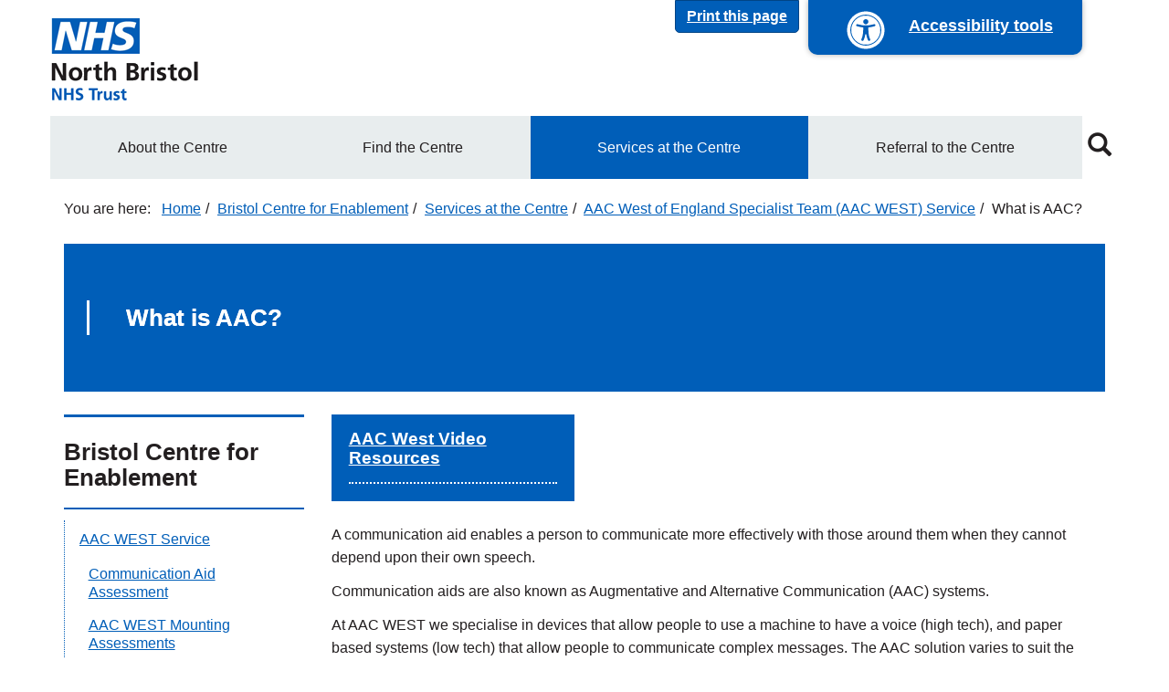

--- FILE ---
content_type: text/html; charset=UTF-8
request_url: https://www.nbt.nhs.uk/bristol-centre-enablement/services-at-centre/aac-west-service/what-aac
body_size: 11287
content:
<!DOCTYPE html>
<html  lang="en" dir="ltr" prefix="og: https://ogp.me/ns#">
  <head>
    <meta charset="utf-8" />
<script src="https://managemycookies.com/api/script/7a9bd954184e4da3e1f571551ad1c0ce653a46d5/manage-my-cookies.js" data-mutable="false" data-mount-top="true" data-role="mmc-consent"></script>
<meta name="description" content="A communication aid enables a person to communicate more effectively with those around them when they cannot depend upon their own speech. Communication aids are also known as Augmentative and Alternative Communication (AAC) systems. At AAC WEST we specialise in devices that allow people to us" />
<link rel="canonical" href="https://www.nbt.nhs.uk/bristol-centre-enablement/services-at-centre/aac-west-service/what-aac" />
<link rel="image_src" href=",https://www.nbt.nhs.uk/sites/default/files/image/NBT_NHS_Logo_for_Social_Media.jpg" />
<meta property="og:title" content="What is AAC? | North Bristol NHS Trust" />
<meta property="og:description" content="A communication aid enables a person to communicate more effectively with those around them when they cannot depend upon their own speech. Communication aids are also known as Augmentative and Alternative Communication (AAC) systems. At AAC WEST we specialise in devices that allow people to us" />
<meta property="og:image" content="https://www.nbt.nhs.uk/sites/default/files/image/NBT_NHS_Logo_for_Social_Media.jpg" />
<meta name="twitter:card" content="summary_large_image" />
<meta name="twitter:image:alt" content="North Bristol NHS Trust" />
<meta name="twitter:image" content="https://www.nbt.nhs.uk/sites/default/files/image/NBT_NHS_Logo_for_Social_Media.jpg" />
<meta name="silktide-cms" content="slbdwgK31nzsXu1dpuXPx3eeBG3pxlBqidqZJmj5udLI67OQmTmkMPgAaoYo4quatG8+BvnDKXxoX6fV/Plw8jlFb1EI5XounjHYW5J2N2qj6+rPuCuwBmPyYAD3Fkqf+64tn7KXE7Chuce/p2/nWfZBK4SmC0N9bSco1NNQa/NgmdkNoMeiG8sAxNCndNOLveZVZ54lFpjIxD2oTebsdYCDNHIxT7D5G2h3efdWdbk=" />
<meta name="Generator" content="Drupal 10 (https://www.drupal.org)" />
<meta name="MobileOptimized" content="width" />
<meta name="HandheldFriendly" content="true" />
<meta name="viewport" content="width=device-width, initial-scale=1.0" />
<link rel="preconnect" href="https://fonts.googleapis.com" />
<link rel="preconnect" href="https://use.fontawesome.com" />
<link rel="preload" href="/themes/custom/nbt/bootstrap/assets/fonts/bootstrap/glyphicons-halflings-regular.eot" />
<link rel="preload" href="/themes/custom/nbt/bootstrap/assets/fonts/bootstrap/glyphicons-halflings-regular.svg" />
<link rel="preload" href="/themes/custom/nbt/bootstrap/assets/fonts/bootstrap/glyphicons-halflings-regular.ttf" />
<link rel="preload" href="/themes/custom/nbt/bootstrap/assets/fonts/bootstrap/glyphicons-halflings-regular.woff" />
<link rel="preload" href="/themes/custom/nbt/bootstrap/assets/fonts/bootstrap/glyphicons-halflings-regular.woff2" />
<link rel="icon" href="/themes/custom/nbt/favicon.ico" type="image/vnd.microsoft.icon" />

    <title>What is AAC? | North Bristol NHS Trust</title>
    <link rel="stylesheet" media="all" href="/sites/default/files/css/css_mxTIRt05qchs4dDYQe0VwVbQUTXMuxHtm5E-x5breVg.css?delta=0&amp;language=en&amp;theme=nbt&amp;include=eJxljkEOAiEMAD_UwMEHkUKLiwtb0oLo7zWbqAcvc5jDZKLIsKHYfVZsvER3SKLsSWfH6vCGDyDzZOGSpAYbmHamkOssBI2poM-lDlaXsI8iB3RUvL6Lm30iP-Pm0WesxTYmsKcNbj6iMdwLL_MnXROalWFxzKItxO_in3kBmd5KtA" />
<link rel="stylesheet" media="all" href="/sites/default/files/css/css_ab8URd1uzqa5nRP5gFoc7F8jNpeK6-wocFzvVa2ikQg.css?delta=1&amp;language=en&amp;theme=nbt&amp;include=eJxljkEOAiEMAD_UwMEHkUKLiwtb0oLo7zWbqAcvc5jDZKLIsKHYfVZsvER3SKLsSWfH6vCGDyDzZOGSpAYbmHamkOssBI2poM-lDlaXsI8iB3RUvL6Lm30iP-Pm0WesxTYmsKcNbj6iMdwLL_MnXROalWFxzKItxO_in3kBmd5KtA" />

    <script type="application/json" data-drupal-selector="drupal-settings-json">{"path":{"baseUrl":"\/","pathPrefix":"","currentPath":"node\/2139","currentPathIsAdmin":false,"isFront":false,"currentLanguage":"en","themeUrl":"themes\/custom\/nbt"},"pluralDelimiter":"\u0003","suppressDeprecationErrors":true,"gtag":{"tagId":"","consentMode":false,"otherIds":[],"events":[],"additionalConfigInfo":[]},"ajaxPageState":{"libraries":"[base64]","theme":"nbt","theme_token":null},"ajaxTrustedUrl":{"\/search":true},"gtm":{"tagId":null,"settings":{"data_layer":"dataLayer","include_environment":false},"tagIds":["GTM-T24NLJ"]},"bootstrap":{"forms_has_error_value_toggle":1,"modal_animation":1,"modal_backdrop":"true","modal_focus_input":1,"modal_keyboard":1,"modal_select_text":1,"modal_show":1,"modal_size":"","popover_enabled":1,"popover_animation":1,"popover_auto_close":1,"popover_container":"body","popover_content":"","popover_delay":"0","popover_html":0,"popover_placement":"right","popover_selector":"","popover_title":"","popover_trigger":"click","tooltip_enabled":1,"tooltip_animation":1,"tooltip_container":"body","tooltip_delay":"0","tooltip_html":0,"tooltip_placement":"auto left","tooltip_selector":"","tooltip_trigger":"hover"},"user":{"uid":0,"permissionsHash":"c1d69782870d5c9e48f2b9d6952e1ac234a3fd29542e7bbbb316c8b8d48b3703"}}</script>
<script src="/core/misc/drupalSettingsLoader.js?v=10.5.6"></script>
<script src="/modules/contrib/google_tag/js/gtag.js?t6bv99"></script>
<script src="/modules/contrib/google_tag/js/gtm.js?t6bv99"></script>

  </head>
  <body class="sites-default path-node page-node-type-page has-glyphicons">
    <a href="#main-content" class="visually-hidden focusable skip-link">
      Skip to main content
    </a>
    <noscript><iframe src="https://www.googletagmanager.com/ns.html?id=GTM-T24NLJ"
                  height="0" width="0" style="display:none;visibility:hidden"></iframe></noscript>

      <div class="dialog-off-canvas-main-canvas" data-off-canvas-main-canvas>
      <div id="accessibility-controls">
    <a name="top"></a>
    <div class="container">
      <div class="row">
        <div id="accessibility-form" class="col-xs-12 hidden">
          <div class="row">
            <div class="col-xs-12 col-lg-4 contrast-group form-select">
              <label for="contrast-selector">Contrast</label>
              <select id="contrast-selector" class="form-control">
                <option value="contrast-default">Default</option>
                <option value="contrast-soft">Soft mode</option>
                <option value="contrast-high">High mode</option>
              </select>
            </div>

            <div class="col-xs-12 col-lg-4 text-size-group form-select">
              <label for="size-selector">Text Size</label>
              <select id="size-selector" class="form-control">
                <option value="size-default">Default</option>
                <option value="size-x2">x2</option>
                <option value="size-x4">x4</option>
              </select>
            </div>

            <div class="col-xs-12 col-lg-4 text-size-group form-select">
              <label>Translate page</label>
              <section class="block block-gtranslate block-gtranslate-block clearfix">
  
    

      
<div class="gtranslate_wrapper"></div><script>window.gtranslateSettings = {"switcher_horizontal_position":"inline","switcher_vertical_position":"inline","horizontal_position":"inline","vertical_position":"inline","float_switcher_open_direction":"top","switcher_open_direction":"bottom","default_language":"en","native_language_names":1,"detect_browser_language":0,"add_new_line":0,"select_language_label":"Select Language","flag_size":16,"flag_style":"2d","globe_size":60,"alt_flags":[],"wrapper_selector":".gtranslate_wrapper","url_structure":"none","custom_domains":null,"languages":["en","ar","bg","zh-CN","zh-TW","hr","cs","da","nl","fi","fr","de","el","hi","it","ja","ko","no","pl","pt","ro","ru","es","sv","ca","tl","iw","id","lv","lt","sr","sk","sl","uk","vi","sq","et","gl","hu","mt","th","tr","fa","af","ms","sw","ga","cy","be","is","mk","yi","hy","az","eu","ka","ht","ur","bn","bs","ceb","eo","gu","ha","hmn","ig","jw","kn","km","lo","mi","mr","mn","ne","pa","so","ta","te","yo","zu","my","ny","kk","mg","ml","si","st","su","tg","uz","am","co","haw","ku","ky","lb","ps","sm","gd","sn","sd","fy","xh"],"custom_css":""};</script><script>(function(){var js = document.createElement('script');js.setAttribute('src', 'https://cdn.gtranslate.net/widgets/latest/dropdown.js');js.setAttribute('data-gt-orig-url', '/bristol-centre-enablement/services-at-centre/aac-west-service/what-aac');js.setAttribute('data-gt-orig-domain', 'www.nbt.nhs.uk');document.body.appendChild(js);})();</script>
  </section>


            </div>
          </div>
        </div>
      </div>
    </div>
  </div>
  <a href="#top" id="printPage" class="btn btn-primary">Print this page</a>
  <a id="accessibility-button" tabindex="1" href="#accessibility-controls" title="Accessibility options">
    <i class="a-icon"></i>
    <span class="accessibility-content">Accessibility tools</span>
  </a>
          <header class="navbar navbar-default container" id="navbar" role="banner">
            <div class="navbar-header">
          <div class="region region-navigation">
          <a class="logo navbar-btn pull-left" href="/" title="Home" rel="home">
      <img src="/themes/custom/nbt/logo.png" alt="Home" />
    </a>
      
  </div>


                          <button type="button" class="navbar-toggle" data-toggle="collapse" data-target="#navbar-collapse">
            <span class="sr-only">Toggle navigation</span>
            <span class="icon-bar"></span>
            <span class="icon-bar"></span>
            <span class="icon-bar"></span>
          </button>
              </div>

                    <div id="navbar-collapse" class="navbar-collapse collapse">
            <div class="region region-navigation-collapsible">
    <nav role="navigation" aria-labelledby="block-nbt-header-secondary-menu-menu" id="block-nbt-header-secondary-menu">
            
  <h2 class="visually-hidden" id="block-nbt-header-secondary-menu-menu">Secondary navigation</h2>
  

        
      <ul class="menu menu--secondary nav">
                      <li class="page expanded dropdown first">
                                <a href="/bristol-centre-enablement/about-centre" title="About the Centre" data-drupal-link-system-path="node/10502">About the Centre</a>
                        <ul class="nav navbar-nav">
                      <li class="first">
                                <a href="/bristol-centre-enablement/about-centre/bristol-centre-enablement-team" title="Bristol Centre for Enablement Team" data-drupal-link-system-path="node/11045">Bristol Centre for Enablement Team</a>
              </li>
                      <li>
                                <a href="/bristol-centre-enablement/about-centre/feedback" title="Feedback" data-drupal-link-system-path="node/10503">Feedback</a>
              </li>
                      <li>
                                <a href="/bristol-centre-enablement/about-centre/inside-bristol-centre-enablement" title="Inside Bristol Centre for Enablement" data-drupal-link-system-path="node/11126">Inside Bristol Centre for Enablement</a>
              </li>
                      <li class="last">
                                <a href="/bristol-centre-enablement/about-centre/outside-bristol-centre-enablement" title="Outside Bristol Centre for Enablement" data-drupal-link-system-path="node/11125">Outside Bristol Centre for Enablement</a>
              </li>
        </ul>
  
              </li>
                      <li class="page">
                                <a href="/bristol-centre-enablement/find-centre" title="Find Bristol Centre for Enablement" data-drupal-link-system-path="node/10501">Find the Centre</a>
              </li>
                      <li class="page expanded dropdown active active-trail">
                                <a href="/bristol-centre-enablement/services-at-centre" title="Services at the Centre" class="active-trail" data-drupal-link-system-path="node/10504">Services at the Centre</a>
                        <ul class="navbar-nav nav">
                      <li class="expanded dropdown active active-trail first">
                                <a href="/bristol-centre-enablement/services-at-centre/aac-west-service" title="AAC WEST Service" class="active-trail" data-drupal-link-system-path="node/2108">AAC WEST Service</a>
                        <ul class="navbar-nav nav">
                      <li class="first">
                                <a href="/bristol-centre-enablement/services-at-centre/aac-west-service/aac-west-assessment-page" title="Communication Aid Assessment" data-drupal-link-system-path="node/2126">Communication Aid Assessment</a>
              </li>
                      <li>
                                <a href="/bristol-centre-enablement/services-at-centre/aac-west-service/aac-west-mounting-assessments" title="AAC WEST Mounting Assessments" data-drupal-link-system-path="node/2137">AAC WEST Mounting Assessments</a>
              </li>
                      <li>
                                <a href="/bristol-centre-enablement/services-at-centre/aac-west-service/aac-west-assessment-process" title="AAC West Assessment Process" data-drupal-link-system-path="node/9899">AAC West Assessment Process</a>
              </li>
                      <li class="active active-trail">
                                <a href="/bristol-centre-enablement/services-at-centre/aac-west-service/what-aac" title="What is AAC?" class="active-trail is-active" data-drupal-link-system-path="node/2139" aria-current="page">What is AAC?</a>
              </li>
                      <li class="expanded dropdown">
                                <a href="/bristol-centre-enablement/services-at-centre/bristol-communication-aid-service/aac-video-resources" title="AAC Video Resources" data-drupal-link-system-path="node/11353">AAC Video Resources</a>
                        <ul class="navbar-nav nav">
                      <li class="first">
                                <a href="/bristol-centre-enablement/services-at-centre/aac-west-service/aac-video-resources/aac-communication-packages" title="AAC Communication Packages" data-drupal-link-system-path="node/11319">AAC Communication Packages</a>
              </li>
                      <li>
                                <a href="/bristol-centre-enablement/services-at-centre/aac-west-service/aac-video-resources/aac-eye-gaze" title="AAC - Eye gaze" data-drupal-link-system-path="node/11320">AAC - Eye gaze</a>
              </li>
                      <li>
                                <a href="/bristol-centre-enablement/services-at-centre/aac-west-service/aac-video-resources/aac-head-mice" title="AAC - Head Mice" data-drupal-link-system-path="node/11321">AAC - Head Mice</a>
              </li>
                      <li>
                                <a href="/bristol-centre-enablement/services-at-centre/aac-west-service/aac-video-resources/aac-switch-scanning" title="AAC - Switch Scanning" data-drupal-link-system-path="node/11322">AAC - Switch Scanning</a>
              </li>
                      <li class="last">
                                <a href="/bristol-centre-enablement/services-at-centre/aac-west-service/aac-video-resources/aac-voice-phrase-banking" title="AAC - Voice &amp; Phrase Banking" data-drupal-link-system-path="node/11323">AAC - Voice &amp; Phrase Banking</a>
              </li>
        </ul>
  
              </li>
                      <li>
                                <a href="/bristol-centre-enablement/services-at-centre/aac-west-service/aac-west-products" title="AAC West Products" data-drupal-link-system-path="node/2141">AAC West Products</a>
              </li>
                      <li>
                                <a href="/bristol-centre-enablement/services-at-centre/aac-west-service/aac-west-opportunities" title="AAC West Opportunities" data-drupal-link-system-path="node/9903">AAC West Opportunities</a>
              </li>
                      <li>
                                <a href="/bristol-centre-enablement/services-at-centre/aac-west-service/aac-meet-team" title="AAC - Meet the Team" data-drupal-link-system-path="node/4323">AAC - Meet the Team</a>
              </li>
                      <li>
                                <a href="/bristol-centre-enablement/services-at-centre/aac-west-service/aac-west-useful-links" title="AAC West Useful Links" data-drupal-link-system-path="node/5181">AAC West Useful Links</a>
              </li>
                      <li class="expanded dropdown">
                                <a href="/bristol-centre-enablement/services-at-centre/aac-west-service/aac-west-training" title="AAC WEST Training" data-drupal-link-system-path="node/11158">AAC WEST Training</a>
                        <ul class="navbar-nav nav">
                      <li class="first">
                                <a href="/bristol-centre-enablement/services-at-centre/aac-west-service/aac-west-training/aac-assessment-training-local-paediatric-local-adult-learning-disability-teams" title="AAC Assessment (Training for Local Paediatric and Local Adult Learning Disability Teams)" data-drupal-link-system-path="node/15829">AAC Assessment (Training for Local Paediatric and Local Adult Learning Disability Teams)</a>
              </li>
                      <li>
                                <a href="/bristol-centre-enablement/services-at-centre/aac-west-service/aac-west-training/aac-assessment-implementation-training-local-adult-neuro-teams" title="AAC WEST - AAC Implementation in your local teams training" data-drupal-link-system-path="node/15667">AAC Implementation in your local teams training</a>
              </li>
                      <li>
                                <a href="/bristol-centre-enablement/services-at-centre/aac-west-service/aac-west-training/aac-west-introduction-core-fringe-aac-vocabularies" title="AAC WEST - Introduction To Core &amp; Fringe AAC Vocabularies" data-drupal-link-system-path="node/15396">AAC WEST - Introduction To Core &amp; Fringe AAC Vocabularies</a>
              </li>
                      <li>
                                <a href="/bristol-centre-enablement/services-at-centre/aac-west-service/aac-west-training/aac-west-introduction-pragmatically-organised-aac-vocabularies" title="AAC WEST - Introduction to Pragmatically Organised AAC Vocabularies" data-drupal-link-system-path="node/15403">AAC WEST - Introduction to Pragmatically Organised AAC Vocabularies</a>
              </li>
                      <li>
                                <a href="/bristol-centre-enablement/services-at-centre/aac-west-service/aac-west-training/aac-implementation-training-local-paediatric-local-adult-learning-disability-teams" title="AAC WEST - Assessment at a local level training" data-drupal-link-system-path="node/15666">Assessment at a local level training</a>
              </li>
                      <li>
                                <a href="/bristol-centre-enablement/services-at-centre/aac-west-service/aac-west-training/communication-partner-training" title="Communication Partner Training" data-drupal-link-system-path="node/15651">Communication Partner Training</a>
              </li>
                      <li>
                                <a href="/bristol-centre-enablement/services-at-centre/aac-west-service/aac-west-training/embedding-good-practice-training" title="AAC WEST - Embedding Good Practice Training" data-drupal-link-system-path="node/15665">Embedding Good Practice Training</a>
              </li>
                      <li>
                                <a href="/bristol-centre-enablement/services-at-centre/aac-west-service/aac-west-training/introduction-modelling-aac" title="Introduction to Modelling AAC" data-drupal-link-system-path="node/15145">Introduction to Modelling AAC</a>
              </li>
                      <li class="last">
                                <a href="/bristol-centre-enablement/services-at-centre/aac-west-service/aac-west-training/keeping-aac-vocabularies-updated" title="Keeping AAC Vocabularies updated" data-drupal-link-system-path="node/15148">Keeping AAC Vocabularies updated</a>
              </li>
        </ul>
  
              </li>
                      <li class="expanded dropdown">
                                <a href="/bristol-centre-enablement/services-at-centre/aac-west-service/software-training" title="Software Training" data-drupal-link-system-path="node/9901">Software Training</a>
                        <ul class="navbar-nav nav">
                      <li class="first">
                                <a href="/bristol-centre-enablement/services-at-centre/aac-west-service/software-training/grid-3" title="Grid 3" data-drupal-link-system-path="node/14505">Grid 3</a>
              </li>
                      <li class="last">
                                <a href="/bristol-centre-enablement/services-at-centre/aac-west-service/software-training/grid-ipad" title="Grid for iPad" data-drupal-link-system-path="node/14507">Grid for iPad</a>
              </li>
        </ul>
  
              </li>
                      <li>
                                <a href="/bristol-centre-enablement/services-at-centre/aac-west-service/aac-region" title="AAC West Region" data-drupal-link-system-path="node/11983">AAC West Region</a>
              </li>
                      <li class="last">
                                <a href="/bristol-centre-enablement/services-at-centre/aac-west-service/support-aac-devices" title="Support with AAC devices" data-drupal-link-system-path="node/16338">Support with AAC devices</a>
              </li>
        </ul>
  
              </li>
                      <li class="expanded dropdown">
                                <a href="/bristol-centre-enablement/services-at-centre/electronic-assistive-technology-service" title="Electronic Assistive Technology Service" data-drupal-link-system-path="node/9989">Electronic Assistive Technology Service</a>
                        <ul class="navbar-nav nav">
                      <li class="first">
                                <a href="/bristol-centre-enablement/services-at-centre/electronic-assistive-technology-service/computer-access-equipment" title="Computer Access Equipment" data-drupal-link-system-path="node/11171">Computer Access Equipment</a>
              </li>
                      <li>
                                <a href="/bristol-centre-enablement/services-at-centre/electronic-assistive-technology-service/environmental-control-equipment" title="Environmental Control Equipment" data-drupal-link-system-path="node/11170">Environmental Control Equipment</a>
              </li>
                      <li>
                                <a href="/bristol-centre-enablement/services-at-centre/electronic-assistive-technology-service/electronic-assistive-technology-provision-equipment" title="Electronic Assistive Technology  Provision of Equipment" data-drupal-link-system-path="node/11172">Electronic Assistive Technology Provision of Equipment</a>
              </li>
                      <li>
                                <a href="/bristol-centre-enablement/services-at-centre/electronic-assistive-technology-service/electronic-assistive-technology-repairs-training" title="Electronic Assistive Technology Repairs &amp; Training" data-drupal-link-system-path="node/11176">Electronic Assistive Technology Repairs &amp; Training</a>
              </li>
                      <li>
                                <a href="/bristol-centre-enablement/services-at-centre/electronic-assistive-technology-service/electronic-assistive-technology-service-faqs" title="Electronic Assistive Technology Service FAQs" data-drupal-link-system-path="node/11177">Electronic Assistive Technology Service FAQs</a>
              </li>
                      <li class="last">
                                <a href="/bristol-centre-enablement/services-at-centre/electronic-assistive-technology-service/electronic-assistive-technology-team" title="Electronic Assistive Technology Team" data-drupal-link-system-path="node/11169">Electronic Assistive Technology Team</a>
              </li>
        </ul>
  
              </li>
                      <li class="expanded dropdown">
                                <a href="/bristol-centre-enablement/services-at-centre/orthotics" title="Orthotics" data-drupal-link-system-path="node/2508">Orthotics</a>
                        <ul class="navbar-nav nav">
                      <li class="first">
                                <a href="/bristol-centre-enablement/services-at-centre/orthotics/orthotic-footwear" title="Orthotic Footwear" data-drupal-link-system-path="node/11251">Orthotic Footwear</a>
              </li>
                      <li>
                                <a href="/bristol-centre-enablement/services-at-centre/orthotics/functional-foot-orthosis" title="Functional Foot Orthosis" data-drupal-link-system-path="node/11252">Functional Foot Orthosis</a>
              </li>
                      <li>
                                <a href="/bristol-centre-enablement/services-at-centre/orthotics/ankle-foot-orthosis" title="Ankle-Foot Orthosis" data-drupal-link-system-path="node/11259">Ankle-Foot Orthosis</a>
              </li>
                      <li>
                                <a href="/bristol-centre-enablement/services-at-centre/orthotics/knee-ankle-foot-orthosis-kafo" title="Knee-Ankle-Foot Orthosis (KAFO)" data-drupal-link-system-path="node/11260">Knee-Ankle-Foot Orthosis (KAFO)</a>
              </li>
                      <li>
                                <a href="/bristol-centre-enablement/services-at-centre/orthotics/spinal-orthosis" title="Spinal Orthosis" data-drupal-link-system-path="node/11257">Spinal Orthosis</a>
              </li>
                      <li class="last">
                                <a href="/bristol-centre-enablement/services-at-centre/orthotics/spinal-orthosis-acute-spinal-injuries" title="Spinal Orthosis for Acute Spinal Injuries" data-drupal-link-system-path="node/11258">Spinal Orthosis for Acute Spinal Injuries</a>
              </li>
        </ul>
  
              </li>
                      <li class="expanded dropdown">
                                <a href="/bristol-centre-enablement/services-at-centre/prosthetics" title="Prosthetics" data-drupal-link-system-path="node/2502">Prosthetics</a>
                        <ul class="navbar-nav nav">
                      <li class="first">
                                <a href="/bristol-centre-enablement/services-at-centre/prosthetics/swelling-or-phantom-limb-sensation" title="Swelling or Phantom Limb Sensation" data-drupal-link-system-path="node/11196">Swelling or Phantom Limb Sensation</a>
              </li>
                      <li>
                                <a href="/bristol-centre-enablement/services-at-centre/prosthetics/pirpag-exercises" title="PIRPAG Exercises" data-drupal-link-system-path="node/11179">PIRPAG Exercises</a>
              </li>
                      <li>
                                <a href="/bristol-centre-enablement/services-at-centre/prosthetics/prosthetics-team" title="Prosthetics Team" data-drupal-link-system-path="node/11195">Prosthetics Team</a>
              </li>
                      <li>
                                <a href="/bristol-centre-enablement/services-at-centre/prosthetics/prosthetics-useful-links" title="Prosthetics Useful Links" data-drupal-link-system-path="node/11182">Prosthetics Useful Links</a>
              </li>
                      <li class="expanded dropdown last">
                                <a href="/bristol-centre-enablement/services-at-centre/prosthetics/prosthetics-patient-information" title="Prosthetics Patient Information" data-drupal-link-system-path="node/15691">Prosthetics Patient Information</a>
                        <ul class="navbar-nav nav">
                      <li class="first last">
                                <a href="/bristol-centre-enablement/services-at-centre/prosthetics/prosthetics-patient-information/non-limb-wearer-information-pack-suppliers" title="Non-limb Wearer Information Pack Suppliers" data-drupal-link-system-path="node/15688">Non-limb Wearer Information Pack Suppliers</a>
              </li>
        </ul>
  
              </li>
        </ul>
  
              </li>
                      <li class="expanded dropdown last">
                                <a href="/bristol-centre-enablement/services-at-centre/wheelchairs-special-seating" title="Wheelchairs &amp; Special Seating" data-drupal-link-system-path="node/10508">Wheelchairs &amp; Special Seating</a>
                        <ul class="navbar-nav nav">
                      <li class="first">
                                <a href="/bristol-centre-enablement/services-at-centre/wheelchairs-special-seating/manual-wheelchairs" title="Manual Wheelchairs" data-drupal-link-system-path="node/11088">Manual Wheelchairs</a>
              </li>
                      <li>
                                <a href="/bristol-centre-enablement/services-at-centre/wheelchairs-special-seating/buggies-children" title="Buggies for Children" data-drupal-link-system-path="node/11089">Buggies for Children</a>
              </li>
                      <li>
                                <a href="/bristol-centre-enablement/services-at-centre/wheelchairs-special-seating/powered-wheelchairs" title="Powered Wheelchairs" data-drupal-link-system-path="node/11090">Powered Wheelchairs</a>
              </li>
                      <li>
                                <a href="/bristol-centre-enablement/services-at-centre/wheelchairs-special-seating/personal-wheelchair-budgets" title="Personal Wheelchair Budgets" data-drupal-link-system-path="node/11092">Personal Wheelchair Budgets</a>
              </li>
                      <li>
                                <a href="/bristol-centre-enablement/services-at-centre/wheelchairs-special-seating/wheelchairs-frequently-asked-questions" title="Wheelchairs Frequently Asked Questions" data-drupal-link-system-path="node/11091">Wheelchairs Frequently Asked Questions</a>
              </li>
                      <li>
                                <a href="/bristol-centre-enablement/services-at-centre/wheelchairs-special-seating/wheelchair-delivery-collection" title="Wheelchair Delivery &amp; Collection" data-drupal-link-system-path="node/10515">Wheelchair Delivery &amp; Collection</a>
              </li>
                      <li class="expanded dropdown last">
                                <a href="/bristol-centre-enablement/services-at-centre/wheelchairs-special-seating/wheelchair-repair" title="Wheelchair Repair" data-drupal-link-system-path="node/10507">Wheelchair Repair</a>
                        <ul class="navbar-nav nav">
                      <li class="first">
                                <a href="/bristol-centre-enablement/services-at-centre/wheelchairs-special-seating/wheelchair-repair/wheelchair-repair-bristol-bath-north-somerset-south-gloucestershire" title="Wheelchair Repair - Bristol, Bath, North Somerset &amp; South Gloucestershire" data-drupal-link-system-path="node/10509">Wheelchair Repair - Bristol, Bath, North Somerset &amp; South Gloucestershire</a>
              </li>
                      <li>
                                <a href="/bristol-centre-enablement/services-at-centre/wheelchairs-special-seating/wheelchair-repair/wheelchair-repair-cheltenham-gloucester" title="Wheelchair Repair - Cheltenham &amp; Gloucester" data-drupal-link-system-path="node/10510">Wheelchair Repair - Cheltenham &amp; Gloucester</a>
              </li>
                      <li class="last">
                                <a href="/request-a-wheelchair-repair" title="Request a Wheelchair Repair" data-drupal-link-system-path="node/10511">Request a Wheelchair Repair</a>
              </li>
        </ul>
  
              </li>
        </ul>
  
              </li>
        </ul>
  
              </li>
                      <li class="page expanded dropdown last">
                                <a href="/bristol-centre-enablement/referral-centre" title="Referral to the Centre" data-drupal-link-system-path="node/11046">Referral to the Centre</a>
                        <ul class="navbar-nav nav">
                      <li class="expanded dropdown first">
                                <a href="/bristol-centre-enablement/referral-centre/aac-west-referral" title="AAC West Referral" data-drupal-link-system-path="node/2946">AAC West Referral</a>
                        <ul class="navbar-nav nav">
                      <li class="first last">
                                <a href="/bristol-centre-enablement/referral-centre/aac-west-referral/national-aac-documents" title="National AAC Documents" data-drupal-link-system-path="node/11294">National AAC Documents</a>
              </li>
        </ul>
  
              </li>
                      <li>
                                <a href="/bristol-centre-enablement/referral-centre/electronic-assistive-technology-service-referral" title="Electronic Assistive Technology Service Referral" data-drupal-link-system-path="node/11173">Electronic Assistive Technology Service Referral</a>
              </li>
                      <li class="last">
                                <a href="/bristol-centre-enablement/referral-centre/wheelchair-special-seating-referral" title="Wheelchair &amp; Special Seating Referral" data-drupal-link-system-path="node/11094">Wheelchair &amp; Special Seating Referral</a>
              </li>
        </ul>
  
              </li>
        </ul>
  

  </nav>
<section id="block-search-icon" class="block block-block-content block-block-content5c4e35b4-8eb2-45ab-96e5-155a5b4e1827 clearfix">
  
    

        <div><a class="quick-search" href="#block-nbt-search" rel="inline" title="Click the Magnifying Glass to enter text and search the North Bristol NHS Trust Website"><span class="glyphicon glyphicon-search"><span>&nbsp;</span></span></a></div>


  </section>


  </div>


        </div>
                </header>
  
      <div class="container-fluid remove-fluid-padding">
      <div class="row">
        <div class="col-sm-12">
            <div class="region region-banner">
    <section class="views-element-container block block-views block-views-blocknbt-banners-block clearfix" id="block-views-block-nbt-banners-block">
  
    

      <div class="form-group"><div class="view view-nbt-banners view-id-nbt_banners view-display-id-block js-view-dom-id-b9f3b45dc54ae28c1cf9253f1c41b119c713d9292066a5b58cf38bd5a7116852">
  
    
      
  
          </div>
</div>

  </section>


  </div>


        </div>
      </div>
    </div>
  
  <div role="main" class="main-container container js-quickedit-main-content">
    <div class="row">

                              <div class="col-sm-12">
              <div class="region region-header">
        <ol class="breadcrumb">
          <li >
                  <a href="/">Home</a>
              </li>
          <li >
                  <a href="/bristol-centre-enablement">Bristol Centre for Enablement</a>
              </li>
          <li >
                  <a href="/bristol-centre-enablement/services-at-centre">Services at the Centre</a>
              </li>
          <li >
                  <a href="/bristol-centre-enablement/services-at-centre/aac-west-service">AAC West of England Specialist Team (AAC WEST) Service</a>
              </li>
          <li  class="active">
                  What is AAC?
              </li>
      </ol>

<div data-drupal-messages-fallback class="hidden"></div>

  </div>


          </div>
              
            
                  <section class="col-sm-12">

                
                
                          <a id="main-content"></a>
            <div class="region region-content">
      

<article class="node node--type-page node--view-mode-full row page_139">

  

      <div class="col-xs-12">
              <div class="paragraph-banner empty">
          <div class="wrap">
            <h1 class="block-title">
              
<span>What is AAC?</span>


            </h1>
          </div>
        </div>
            
    </div>
  
  <div class="col-xs-12 col-sm-9 pull-right">
    <div class="row">
      <div class="col-xs-12">
          <div class="row-flex row-cols-1 row-cols-sm-2 row-cols-md-3">
          <div class="col">
        <div class="custom-block custom-block-grey show-title has-cta no-body no-image no-video">
  
  

  
  

      <h2 class="block-title">
      <a href="/bristol-centre-enablement/services-at-centre/bristol-communication-aid-service/aac-video-resources">  AAC West Video Resources
</a>    </h2>
  
  

</div>

      </div>
      </div>
    <div class="clearfix">
            <p>A communication aid enables a person to communicate more effectively with those around them when they cannot depend upon their own speech.</p>

<p>Communication aids are also known as Augmentative and Alternative Communication (AAC) systems.</p>

<p>At AAC WEST we specialise in devices that allow people to use a machine to have a voice (high tech), and paper based systems (low tech) that allow people to communicate complex messages. The AAC solution varies to suit the individual’s abilities and needs.&nbsp;</p>

<p>Examples of communication devices</p>

<p>&nbsp;&nbsp;&nbsp; Dedicated communication aids<br>
&nbsp;&nbsp;&nbsp; Tablets running communication Apps.<br>
&nbsp;&nbsp;&nbsp; PCs or Laptops running communication software<br>
&nbsp;&nbsp;&nbsp; Multi functioning devices</p>

<p>&nbsp;</p>

<div class="align-left">
  
      <img loading="lazy" src="/sites/default/files/BCAS%20-%20What%20is%20AAC%20-dedicated%20communication%20aids.jpg" width="440" height="238" alt="Dedicated Communication Aids" title="Dedicated Communication Aids" class="img-responsive">



</div>


<p>&nbsp;</p>

<p>&nbsp;</p>

<p>&nbsp;</p>

<p>&nbsp;</p>

<p>&nbsp;</p>

<p>&nbsp;</p>

<p>&nbsp;</p>

<p>&nbsp;</p>

<p>&nbsp;</p>

<p>There are also a number of ways an individual might access a device depending on their abilities.</p>

<p>&nbsp;</p>

<p>&nbsp;</p>

<div>
  
      <img loading="lazy" src="/sites/default/files/BCAS%20-%20What%20is%20AAC%20-%20tablet%20running%20symbol%20based%20software.jpg" width="440" height="238" alt="Tablet running symbol based software" title="Tablet running symbol based software" class="img-responsive">



</div>


<p>&nbsp;</p>

<p><strong>Examples of Access Methods</strong></p>

<ul type="disc">
	<li>Direct access</li>
	<li>Switch operated</li>
	<li>Eye Gaze</li>
	<li>Alternative mice</li>
</ul>

<p><strong>Symbols, Photos and Text</strong></p>

<p>Communication Devices can be symbol, photo or text based and often combine all three. &nbsp;&nbsp;</p>

<p>&nbsp;</p>

<p><strong>Voice Output and Voice Banking</strong></p>

<p><span><span><span><span><span>Software packages come with a selection of digital voices.&nbsp; The volume, pitch and speed of these can be adjusted.</span></span></span></span></span></p>

<p><span><span><span><span><span>Voice banking is a process for creating a personalised digital voice.&nbsp; Individuals record themselves reading sentences into a voice banking software program which then creates a digitalised version of the person’s voice.</span></span></span></span></span></p>

<p><span><span><span><span><span>If you have a degenerative condition that is likely to affect your speech, we recommend you bank your voice as early as possible.&nbsp; The earlier you do it, the better the quality of the digital voice.&nbsp; There is also the option for someone to record on your behalf, and options of blending, repairing and merging voices in some software.</span></span></span></span></span></p>

<p><span><span><span><span><span>Most voice banking software allows you to record your voice for free, listen to the voice and only pay at the point of download. AAC WEST are not able to support with funding for voice banking, but your Local Speech Therapist can support you with seeking funding from the charities that purchase of the voice.</span></span></span></span></span></p>

      </div>


      </div>

      
    </div>
  </div>

      <div class="col-xs-12 col-sm-3">
          <div class="side-navigation">
    <nav role="navigation" aria-labelledby="secondary-side-menu">
                  
      <h2 id="secondary-side-menu">Bristol Centre for Enablement</h2>
      

                    
      <ul class="menu menu--secondary nav">
                      <li class="page expanded dropdown active active-trail first">
                                <a href="/bristol-centre-enablement/services-at-centre/aac-west-service" title="AAC WEST Service" class="active-trail" data-drupal-link-system-path="node/2108">AAC WEST Service</a>
                        <ul class="nav navbar-nav">
                      <li class="first">
                                <a href="/bristol-centre-enablement/services-at-centre/aac-west-service/aac-west-assessment-page" title="Communication Aid Assessment" data-drupal-link-system-path="node/2126">Communication Aid Assessment</a>
              </li>
                      <li>
                                <a href="/bristol-centre-enablement/services-at-centre/aac-west-service/aac-west-mounting-assessments" title="AAC WEST Mounting Assessments" data-drupal-link-system-path="node/2137">AAC WEST Mounting Assessments</a>
              </li>
                      <li>
                                <a href="/bristol-centre-enablement/services-at-centre/aac-west-service/aac-west-assessment-process" title="AAC West Assessment Process" data-drupal-link-system-path="node/9899">AAC West Assessment Process</a>
              </li>
                      <li class="active active-trail">
                                <a href="/bristol-centre-enablement/services-at-centre/aac-west-service/what-aac" title="What is AAC?" class="active-trail is-active" data-drupal-link-system-path="node/2139" aria-current="page">What is AAC?</a>
              </li>
                      <li>
                                <a href="/bristol-centre-enablement/services-at-centre/bristol-communication-aid-service/aac-video-resources" title="AAC Video Resources" data-drupal-link-system-path="node/11353">AAC Video Resources</a>
              </li>
                      <li>
                                <a href="/bristol-centre-enablement/services-at-centre/aac-west-service/aac-west-products" title="AAC West Products" data-drupal-link-system-path="node/2141">AAC West Products</a>
              </li>
                      <li>
                                <a href="/bristol-centre-enablement/services-at-centre/aac-west-service/aac-west-opportunities" title="AAC West Opportunities" data-drupal-link-system-path="node/9903">AAC West Opportunities</a>
              </li>
                      <li>
                                <a href="/bristol-centre-enablement/services-at-centre/aac-west-service/aac-meet-team" title="AAC - Meet the Team" data-drupal-link-system-path="node/4323">AAC - Meet the Team</a>
              </li>
                      <li>
                                <a href="/bristol-centre-enablement/services-at-centre/aac-west-service/aac-west-useful-links" title="AAC West Useful Links" data-drupal-link-system-path="node/5181">AAC West Useful Links</a>
              </li>
                      <li>
                                <a href="/bristol-centre-enablement/services-at-centre/aac-west-service/aac-west-training" title="AAC WEST Training" data-drupal-link-system-path="node/11158">AAC WEST Training</a>
              </li>
                      <li>
                                <a href="/bristol-centre-enablement/services-at-centre/aac-west-service/software-training" title="Software Training" data-drupal-link-system-path="node/9901">Software Training</a>
              </li>
                      <li>
                                <a href="/bristol-centre-enablement/services-at-centre/aac-west-service/aac-region" title="AAC West Region" data-drupal-link-system-path="node/11983">AAC West Region</a>
              </li>
                      <li class="last">
                                <a href="/bristol-centre-enablement/services-at-centre/aac-west-service/support-aac-devices" title="Support with AAC devices" data-drupal-link-system-path="node/16338">Support with AAC devices</a>
              </li>
        </ul>
  
              </li>
                      <li class="page">
                                <a href="/bristol-centre-enablement/services-at-centre/electronic-assistive-technology-service" title="Electronic Assistive Technology Service" data-drupal-link-system-path="node/9989">Electronic Assistive Technology Service</a>
              </li>
                      <li class="page">
                                <a href="/bristol-centre-enablement/services-at-centre/orthotics" title="Orthotics" data-drupal-link-system-path="node/2508">Orthotics</a>
              </li>
                      <li class="page">
                                <a href="/bristol-centre-enablement/services-at-centre/prosthetics" title="Prosthetics" data-drupal-link-system-path="node/2502">Prosthetics</a>
              </li>
                      <li class="page last">
                                <a href="/bristol-centre-enablement/services-at-centre/wheelchairs-special-seating" title="Wheelchairs &amp; Special Seating" data-drupal-link-system-path="node/10508">Wheelchairs &amp; Special Seating</a>
              </li>
        </ul>
  

          </nav>
  </div>

  <div class="side-navigation">
<h2>What is AAC?</h2>
</div>


    </div>
  
      <div class="col-xs-12">
      
    </div>
  
</article>



  </div>


              </section>

                </div>
  </div>

      <footer class="footer container-fluid" role="contentinfo">
      <div class="picture">
        <picture>
          <source media="(min-width: 768px)" srcset="/themes/custom/nbt/images/background-footer-wide.svg">
          <img alt="North Bristol NHS Trust landscape graphic" src="/themes/custom/nbt/images/background-footer-mobile.svg">
        </picture>
      </div>
      <div class="container">
          <div class="region region-footer">
    <section id="block-footer" class="blue-footer block block-block-content block-block-contentf127ac08-48f4-4477-b4f8-fb33739ed59e clearfix">
  
    

        <address><p>Trust Headquarters<br>Southmead Hospital<br>Southmead Road<br>Westbury-on-Trym<br>Bristol BS10 5NB<br><br><a href="tel:01179505050">0117 9505050</a></p></address><ul class="social"><li class="icon-facebook"><a href="http://www.facebook.com/NorthBristolNHSTrust" title="Follow us on Facebook">@NorthBristolNHSTrust</a></li><li class="icon-twitter"><a href="http://www.twitter.com/NorthBristolNHS" title="Follow us on Twitter">@NorthBristolNHS</a></li><li class="icon-linkedin"><a href="https://www.linkedin.com/company/north-bristol-nhs-trust" title="Find us on LinkedIn">north-bristol-nhs-trust</a></li><li class="icon-instagram"><a href="https://www.instagram.com/north_bristol_nhs" title="Follow us on Instagram">@north_bristol_nhs</a></li><li class="icon-youtube"><a href="http://www.youtube.com/user/NorthBristolNHSTrust" title="See our videos on YouTube">NorthBristolNHSTrust</a></li></ul>

  </section>

<nav role="navigation" aria-labelledby="block-nbt-footer-menu" id="block-nbt-footer" class="footer-navigation">
            
  <h2 class="visually-hidden" id="block-nbt-footer-menu">Footer menu</h2>
  

        
      <ul class="menu menu--footer nav">
                      <li class="page first">
                                <a href="/accessibility-statement" title="Read our Accessibility Statement" data-drupal-link-system-path="node/14439">Accessibility Statement</a>
              </li>
                      <li>
                                <a href="/sitemap" title="View our Website Map" data-drupal-link-system-path="sitemap">Website Map</a>
              </li>
                      <li class="page">
                                <a href="/terms-conditions" title="Read our full Terms &amp; Conditions" data-drupal-link-system-path="node/4101">Terms &amp; Conditions</a>
              </li>
                      <li class="page">
                                <a href="/cookies-policy" title="View our Cookies Policy" data-drupal-link-system-path="node/5521">Cookies Policy</a>
              </li>
                      <li class="page">
                                <a href="/about-us/information-governance/privacy-policy-data-protection" title="Read our full Privacy Policy" data-drupal-link-system-path="node/462">Privacy Policy</a>
              </li>
                      <li class="page">
                                <a href="/our-hospitals" title="See information about Our Hospitals" data-drupal-link-system-path="node/12">Our Hospitals</a>
              </li>
                      <li class="page">
                                <a href="/patients-carers/feedback" title="Go here to give us Feedback" data-drupal-link-system-path="node/182">Feedback</a>
              </li>
                      <li class="page">
                                <a href="/about-us/contact-us" title="Click here to see how you can Contact Us" data-drupal-link-system-path="node/39">Contact Us</a>
              </li>
                      <li class="page">
                                <a href="/about-us/information-governance/freedom-information" title="NBT and Freedom of Information" data-drupal-link-system-path="node/41">Freedom of Information</a>
              </li>
                      <li class="page">
                                <a href="/about-us/news-media" title="Latest News &amp; Media Articles" data-drupal-link-system-path="node/15">News &amp; Media</a>
              </li>
                      <li class="last">
                                <a href="https://www.nbt.nhs.uk/careers" title="Careers available at NBT">Careers</a>
              </li>
        </ul>
  

  </nav>
<section id="block-copyright" class="footer-copyright block block-nbt-custom block-copyright-block clearfix">
  
    

      <div class="row">
  <div class="col-xs-12">
    <p class="copy-text">&copy;2026 North Bristol NHS Trust</p>
  </div>
</div>

  </section>

<div class="views-exposed-form modal fade" data-drupal-selector="views-exposed-form-nbt-search-page" id="block-nbt-search">
  <div class="modal-dialog" role="document">
    <div class="modal-content">
      <div class="modal-header">
        <button type="button" class="close" data-dismiss="modal" aria-label="Close">
          <span aria-hidden="true">&times;</span>
        </button>
        <h4 class="modal-title">Search North Bristol NHS Trust</h4>
      </div>
      <div class="modal-body">
        <form action="/search" method="get" id="views-exposed-form-nbt-search-page" accept-charset="UTF-8">
  <div class="form-item js-form-item form-type-search js-form-type-search form-item-keywords js-form-item-keywords form-no-label form-group">
      <label for="edit-keywords" class="control-label sr-only">Keywords</label>
  
  
  <div class="input-group"><input title="Enter the terms you wish to search for." aria-label="Search form" data-drupal-selector="edit-keywords" class="form-search form-control" placeholder="Search" type="search" id="edit-keywords" name="keywords" value="" size="30" maxlength="128" data-toggle="tooltip" /><span class="input-group-btn"><button type="submit"  type="submit" id="edit-submit-nbt-search" value="Search" class="button js-form-submit form-submit btn-primary btn icon-only"><span class="sr-only">Search</span><span class="icon glyphicon glyphicon-search" aria-hidden="true"></span></button></span></div>

  
  
  </div>
<div class="form-actions form-group js-form-wrapper form-wrapper" data-drupal-selector="edit-actions" id="edit-actions"></div>


</form>

      </div>
    </div>
  </div>
</div>

  </div>


      </div>
      <a id="bottom"></a>
    </footer>
  

  </div>

    
    <script src="/core/assets/vendor/jquery/jquery.min.js?v=3.7.1"></script>
<script src="/core/assets/vendor/underscore/underscore-min.js?v=1.13.7"></script>
<script src="/core/assets/vendor/once/once.min.js?v=1.0.1"></script>
<script src="/core/misc/drupal.js?v=10.5.6"></script>
<script src="/core/misc/drupal.init.js?v=10.5.6"></script>
<script src="/core/assets/vendor/tabbable/index.umd.min.js?v=6.2.0"></script>
<script src="/themes/contrib/bootstrap/js/bootstrap-pre-init.js?t6bv99"></script>
<script src="https://use.fontawesome.com/5c0385e83a.js"></script>
<script src="/themes/custom/nbt/bootstrap/assets/javascripts/bootstrap.min.js?t6bv99"></script>
<script src="/themes/custom/nbt/js/jquery.matchHeight.js?t6bv99"></script>
<script src="/themes/custom/nbt/js/script.js?t6bv99"></script>
<script src="/themes/contrib/bootstrap/js/drupal.bootstrap.js?t6bv99"></script>
<script src="/themes/contrib/bootstrap/js/attributes.js?t6bv99"></script>
<script src="/themes/contrib/bootstrap/js/theme.js?t6bv99"></script>
<script src="/themes/contrib/bootstrap/js/popover.js?t6bv99"></script>
<script src="/themes/contrib/bootstrap/js/tooltip.js?t6bv99"></script>
<script src="/core/misc/progress.js?v=10.5.6"></script>
<script src="/themes/contrib/bootstrap/js/misc/progress.js?t6bv99"></script>
<script src="/core/assets/vendor/loadjs/loadjs.min.js?v=4.3.0"></script>
<script src="/core/misc/debounce.js?v=10.5.6"></script>
<script src="/core/misc/announce.js?v=10.5.6"></script>
<script src="/core/misc/message.js?v=10.5.6"></script>
<script src="/themes/contrib/bootstrap/js/misc/message.js?t6bv99"></script>
<script src="/core/misc/ajax.js?v=10.5.6"></script>
<script src="/themes/contrib/bootstrap/js/misc/ajax.js?t6bv99"></script>
<script src="/modules/contrib/google_tag/js/gtag.ajax.js?t6bv99"></script>
<script src="/modules/contrib/webform/js/webform.behaviors.js?v=10.5.6"></script>
<script src="/core/misc/states.js?v=10.5.6"></script>
<script src="/themes/contrib/bootstrap/js/misc/states.js?t6bv99"></script>
<script src="/modules/contrib/webform/js/webform.states.js?v=10.5.6"></script>
<script src="/modules/contrib/webform/modules/webform_bootstrap/js/webform_bootstrap.states.js?v=10.5.6"></script>

  </body>
</html>
